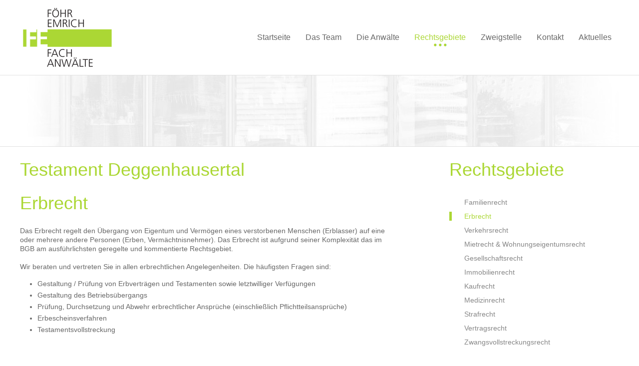

--- FILE ---
content_type: text/html; charset=iso-8859-1
request_url: https://erbrecht-friedrichshafen.info/Testament-Deggenhausertal.html
body_size: 4468
content:
<!DOCTYPE HTML PUBLIC "-//W3C//DTD HTML 4.01//EN" "http://www.w3.org/TR/html4/strict.dtd">
<html lang="de">

<head>
	<title>Testament Deggenhausertal | Erbrecht Friedrichshafen</title>

	<meta http-equiv="Content-Type" content="text/html; charset=iso-8859-1" />
	<!-- <meta name="viewport" content="width=device-width, initial-scale=1.0"> -->

	<link rel="apple-touch-icon" href="/stream/images/icons/icon.png" />
	<link rel="apple-touch-icon" sizes="72x72" href="/stream/images/icons/icon-72.png" />
	<link rel="apple-touch-icon" sizes="114x114" href="/stream/images/icons/icon@2x.png" />
	<link rel="apple-touch-icon" sizes="144x144" href="/stream/images/icons/icon-72@2x.png" />

	<meta name="description" content="Erbrecht  Das Erbrecht regelt den Übergang von Eigentum und Vermögen eines verstorbenen Menschen (Erblasser) auf eine oder mehrere andere Personen (Erben, Vermächtnisnehmer). Das Erbrecht ist aufgrund seiner Komplexität das im BGB am ausführlichsten geregelte u" />
	<META NAME="author" CONTENT="F&ouml;hr Emrich Fachanw&auml;lte">
<meta name="GENERATOR" content="cms2web">
<META NAME="publisher" CONTENT="[bense.com] GmbH Dortmund">
<META NAME="copyright" CONTENT="">
<META NAME="keywords" CONTENT="">
<META NAME="page-topic" CONTENT="Rechtsberatung">
<META NAME="audience" CONTENT="Alle, All">
<META NAME="expires" CONTENT="NEVER">
<META NAME="page-type" CONTENT="">
<META NAME="robots" CONTENT="INDEX,FOLLOW">

	<link rel="stylesheet" type="text/css" href="/stream/css/styles.css">
	<link rel="stylesheet" type="text/css" href="/stream/css/nivo-slider.css">
	<link rel="stylesheet" type="text/css" href="/stream/css/nivo-slider-default.css" />
	
	<!--<link rel="stylesheet" type="text/css" href="/stream/css/style1.css">
	<link rel="stylesheet" type="text/css" href="/stream/css/style_common.css">-->

	<!--[if lte IE 7]>
	<link rel="stylesheet" type="text/css" href="/stream/css/ie.css">
	<![endif]-->

	<!--<script src="/stream/js/prototype_1_6_1_0.js" type="text/javascript" charset="utf-8"></script>-->
	<script src="/stream/js/jquery_1_8_min.js" type="text/javascript"></script>
	<script src="/stream/js/jquery.scrolltop.js" type="text/javascript"></script>
	<script src="/stream/js/jquery.nivo.slider.min.js" type="text/javascript"></script>
	<!--<script src="/stream/js/jquery.pageslider.js" type="text/javascript" charset="utf-8"></script>-->

	<script type="text/javascript" charset="utf-8">
		//jQuery.noConflict();

		jQuery(window).load(function() {
			jQuery('#slider').nivoSlider({
				effect: 'slideInLeft',
				controlNav: false,
				directionNav: true,
				animSpeed: 1000,
				pauseTime: 6000,
				randomStart: false
			});
		});
	</script>

	<link rel="shortcut icon" href="/favicon.ico" />

		</head>

<body id="layout_3col" class="view">
	
	<div class="page_margins">
		<div class="page">
			<div id="head">
				<div class="logo"><a href="/index.html"><img src="/stream/images/layout/logo.png" width="190" height="130" border="0" alt="logo" /></a></div>

				<div id="nav">
					<ul><li class="first"><a file_id="1" href="/index.html"><span>Startseite</span></a></li><li class=""><a file_id="5" href="/das-team/index.html"><span>Das Team</span></a></li><li class=""><a file_id="7" href="/die-anwaelte/index.html"><span>Die Anw&auml;lte</span></a></li><li class="active"><a file_id="29" href="/rechtsgebiete/index.html"><span>Rechtsgebiete</span></a></li><li class=""><a file_id="9" href="/zweigstelle/index.html"><span>Zweigstelle</span></a></li><li class=""><a file_id="13" href="/kontakt/index.html"><span>Kontakt</span></a></li><li class=""><a file_id="93" href="/Aktuelles/index.html"><span>Aktuelles</span></a></li></ul>				</div>

			</div>
		</div>
	</div>

	<div id="header">
		<div class="page_margins">
			<div class="page">	
				<div class="mainimage">
					<div id="mainimage"><div><img src="/stream/imagesized/layout/mainimage_01_1200x142.jpg" border="0" /></div></div>				</div>

			</div>

<!--
			<div id="location">
				<a href="http://www.raefoehrfn.de/index.html" class="location_home">Startseite</a> | <a href="http://www.mietrecht-friedrichshafen.info/rechtsgebiete/index.html">Rechtsgebiete</a> | <a href="http://www.erbrecht-friedrichshafen.info/rechtsgebiete/Erbrecht/index.html" id="location_active">Erbrecht</a>			</div>
-->
		</div>
	</div>

	<div id="news">
		<div class="page_margins">
			<div class="page">
				<div id="news"><div id="newsitem_1"><div class="title"><a href="/Aktuelles/Familienrecht/detail.132751.html">Auch auf ein Stipendium sind in voller Höhe Kranken- und Pflegeversicherungsbeträge zu entrichten</a></div><div class="text">Auch auf ein Promotionsstipendium sind in voller Höhe Kranken- und Pflegeversicherungsbeträge zu entrichten.In dem entschiedenen Fall, klagte eine Doktorandin. Sie erhielt ein Stipendium der Hans-Böckler-Stiftung, das sich zusammensetzte aus einem Grundstipendium von 1.050 Euro pro Monat und einer Forschungskostenpauschale von 100 Euro pro Monat. Die Forschungskostenpauschale war durch die Stiftung zweckgebunden für die Finanzierung von Literatur und Sach- und Reisekosten für die wissenschaftliche Ausbildung zu verwenden. Die Krankenkasse berechnete die Beiträge aus den Einnahmen von 1.150 Euro als gesamte wirtschaftliche Leistungsfähigkeit. Die Klägerin war nur bereit, Beiträge aus dem Grundstipendium zu zahlen, da die Pauschale nur für Forschungszwecke verwendet werden durfte. Das Gericht gab ihr jedoch nicht Recht. Entscheidend war, dass eine gesetzliche Zweckbestimmung fehlte, die jedoch Voraussetzung ist, um Beitragspflichten nicht zu umgehen.</div></div><div id="newsitem_2"><div class="title"><a href="/Aktuelles/Familienrecht/detail.132723.html">Keine Wiedereinsetzung bei unterbliebener Verfahrenspflegerbestellung</a></div><div class="text">War jemand ohne sein Verschulden verhindert, eine gesetzliche Frist einzuhalten, ist ihm auf Antrag Wiedereinsetzung in den vorigen Stand zu gewähren. Ein Fehlen des Verschuldens wird vermutet, wenn eine Rechtsbehelfsbelehrung unterblieben oder fehlerhaft ist.Die fehlende Bestellung eines Verfahrenspflegers, stellt für sich genommen keinen Wiedereinsetzungsgrund dar. Maßgeblich ist allein, inwieweit dem Betroffenen oder einem Verfahrensbevollmächtigten ein Verschulden an der Fristversäumung zur Last fällt.Ein Wiedereinsetzungsgrund kann sich grundsätzlich nicht aus der die Betreuungsbedürftigkeit begründenden psychischen Krankheit des Betroffenen ergeben.</div></div><div id="newsitem_3"><div class="title"><a href="/Aktuelles/Familienrecht/detail.132719.html">Betroffener in einer Unterbringungssache ist immer anzuhören</a></div><div class="text">Jeder hat einen grundgesetzlich verankerten Anspruch auf rechtliches Gehör.Erledigt sich eine Unterbringungssache durch Zeitablauf, so wird der Anspruch des Betroffenen auf rechtliches Gehör auch dann verletzt, wenn das für die Entscheidung maßgebliche Gutachten dem Betroffenen nicht bekannt gegeben wurde.Das Unterbleiben der persönlichen Anhörung des Betroffenen in einer Unterbringungssache stellt einen Verfahrensmangel dar, der derart schwer wiegt, dass die genehmigte Unterbringungsmaßnahme insgesamt eine rechtswidrige Freiheitsentziehung darstellt.</div></div><div id="newsitem_4"><div class="title"><a href="/Aktuelles/Familienrecht/detail.132721.html">Nichtabhilfeentscheidung unterliegt nicht der Rechtsbeschwerde</a></div><div class="text">Die Aufhebung eines Nichtabhilfe- und Vorlagebeschlusses unterliegt nicht der Rechtsbeschwerde.Eine solche Entscheidung stellt keine Endentscheidung über den Verfahrensgegenstand des Beschwerdeverfahrens dar und unterliegt deshalb nicht der Rechtsbeschwerde.Die Rechtsbeschwerde zählt zu den Rechtsmitteln. Mit ihr kann eine Entscheidung über eine streitige Rechtsfrage einer höchstrichterlichen Entscheidung herbeigeführt werden und eine einheitliche Rechtsprechung sichergestellt werden.</div></div></div>			</div>
		</div>
	</div>

	<div class="page_margins">
		<div class="page">
			<div id="main">

				<div id="col1">
					<div id="col1_content" class="clearfix">
						<div class="block_content "><h4>Rechtsgebiete</h4></div>						<ul id="sub_nav"><li class="nopath first"><a file_id="39" href="/rechtsgebiete/Familienrecht/index.html">Familienrecht</a></li><li class="path active"><a file_id="43" href="/rechtsgebiete/Erbrecht/index.html">Erbrecht</a></li><li class="nopath"><a file_id="65" href="/rechtsgebiete/Verkehrsrecht/index.html">Verkehrsrecht</a></li><li class="nopath"><a file_id="55" href="/rechtsgebiete/Mietrecht/index.html">Mietrecht & Wohnungseigentumsrecht</a></li><li class="nopath"><a file_id="81" href="/rechtsgebiete/Gesellschaftsrecht/index.html">Gesellschaftsrecht</a></li><li class="nopath"><a file_id="47" href="/rechtsgebiete/Immobilienrecht/index.html">Immobilienrecht</a></li><li class="nopath"><a file_id="49" href="/rechtsgebiete/Kaufrecht/index.html">Kaufrecht</a></li><li class="nopath"><a file_id="53" href="/rechtsgebiete/Medizinrecht/index.html">Medizinrecht</a></li><li class="nopath"><a file_id="63" href="/rechtsgebiete/Strafrecht/index.html">Strafrecht</a></li><li class="nopath"><a file_id="67" href="/rechtsgebiete/Vertragsrecht/index.html">Vertragsrecht</a></li><li class="nopath"><a file_id="73" href="/rechtsgebiete/Zwangsvollstreckungsrecht/index.html">Zwangsvollstreckungsrecht</a></li></ul>											</div>
				</div>

				<div id="col3">
					<div id="col3_content" class="clearfix">
							<div class="contenttype_cms">	<div class="headline block_content">
			<h1 a>
		Testament Deggenhausertal
	</h1>
	</div>	<div class="headline block_content">
			<h1 a>
		Erbrecht
	</h1>
	</div><div class="block_content text"><p>Das Erbrecht regelt den &Uuml;bergang von Eigentum und Verm&ouml;gen eines verstorbenen Menschen (Erblasser) auf eine oder mehrere andere Personen (Erben, Verm&auml;chtnisnehmer). Das Erbrecht ist aufgrund seiner Komplexit&auml;t das im BGB am ausf&uuml;hrlichsten geregelte und kommentierte Rechtsgebiet.<br />
<br />
Wir beraten und vertreten Sie in allen erbrechtlichen Angelegenheiten. Die h&auml;ufigsten Fragen sind:</p>

<ul>
	<li><span style="line-height:1.6">Gestaltung / Pr&uuml;fung von Erbvertr&auml;gen und Testamenten sowie letztwilliger Verf&uuml;gungen</span></li>
	<li>Gestaltung des Betriebs&uuml;bergangs</li>
	<li>Pr&uuml;fung, Durchsetzung und Abwehr erbrechtlicher Anspr&uuml;che (einschlie&szlig;lich Pflichtteilsanspr&uuml;che)</li>
	<li>Erbescheinsverfahren</li>
	<li>Testamentsvollstreckung</li>
</ul></div><div id="Ihre_Ansprechpartner_für_das_Erbrecht_in_Friedrichshafen_sind:" class="block_content text_intro">	<div class="headline block_content">
			<h2 a>
		Ihre Ansprechpartner für das Erbrecht in Friedrichshafen sind:
	</h2>
	</div><table border="0" cellpadding="0" cellspacing="0" style="width:100%">
	<tbody>
		<tr>
			<td style="width:80px"><a href="/die-anwaelte/Wolfgang-Foehr/index.html"><img src="/stream/images/kanzlei/foehr_intro.jpg" /></a></td>
			<td style="width:290px"><a href="/die-anwaelte/Wolfgang-Foehr/index.html" class="wikilink internal" title="Herr Rechtsanwalt Wolfgang F&ouml;hr">Herr Rechtsanwalt Wolfgang F&ouml;hr</a></td>
			<td style="width:80px"><a href="/die-anwaelte/Ruediger-Emrich/index.html"><img src="/stream/images/kanzlei/emrich_intro.jpg" /></a></td>
			<td style="width:290px"><a href="/die-anwaelte/Ruediger-Emrich/index.html" class="wikilink internal" title="Herr Rechtsanwalt R&uuml;diger Emrich">Herr Rechtsanwalt R&uuml;diger Emrich</a></td>
		</tr>
	</tbody>
</table></div></div>					</div>

					<div id="ie_clearing">&nbsp;</div>
				</div>

				<a href="#" class="scrollup">Scroll</a>
			</div>
		</div>
	</div>

	<div id="footer">
		<div class="page_margins">
			<div class="page">
				<div class="subcolumns">
						<div class="c33l">
							<div class="subcl">
							<h2>Kontakt</h2>
							<p><span style="font-weight:bold">F&ouml;hr Emrich Fachanw&auml;lte</span></p>
							<p>Wolfgang F&ouml;hr<br>
							R&uuml;diger Emrich</p>
							<p>Karlstra&szlig;e 3<br>
							88045 Friedrichshafen</p>
							<p>Telefon: 07541-9532-0<br>
							Telefax: 07541-9532-23</p>

						</div>
						</div>

						<div class="c33l">
						<div class="subc">
							<h2>Links</h2>
							<p><a href="/index.html" >Startseite</a></p>
							<p><a href="/die-anwaelte/index.html">Anw&auml;lte</a></p>
							<p><a href="/Kontakt/index.html">Kontakt</a></p>
							<p><a href="/Impressum/index.html">Impressum</a><br />
							<p><a href="/Datenschutzerklaerung/index.html">Datenschutzerkl&auml;rung</a><br />
							<p><a href="/Sitemap/index.html">Sitemap</a><br />
							<p><a href="/Suche/index.html" >Suche</a></p>
						</div>
						</div>

						<div class="c33r">
						<div class="subcr">
							<h2>So finden Sie uns</h2>
							<img src="/stream/images/layout/haus.png">
							<p><a href="/so-finden-sie-uns/wegbeschreibung/index.html" >zur Wegbeschreibung</a><br />
							<p><a href="/so-finden-sie-uns/routenplanung/index.html" >zur Routenplanung</a><br />
						</div>
						</div>
					</div>
		</div>

		</div>
	</div>
	<span class="skip wk_customer"> fhfn-fdhf 2026-01-21</span><span class="skip wk_wid"> wid-43</span><span class="skip wk_global"> drtm-bns 2026-01-21</span>	<div class="kwlayer"><a href="http://mietrecht-friedrichshafen.info/Garantie-Meersburg.html" title="Garantie Meersburg">Garantie Meersburg</a>, <a href="http://rechtsanwalt-friedrichshafen.info/Verteidigung-Verkehrsstrafsachen-nahe-Ravensburg.html" title="Verteidigung Verkehrsstrafsachen nahe Ravensburg">Verteidigung Verkehrsstrafsachen nahe Ravensburg</a>, <a href="http://mietrecht-friedrichshafen.info/Vermoegen-Friedrichshafen.html" title="Vermoegen Friedrichshafen">Vermoegen Friedrichshafen</a>, <a href="http://strafrecht-friedrichshafen.info/Strafrecht-Deggenhausertal.html" title="Strafrecht Deggenhausertal">Strafrecht Deggenhausertal</a>, <a href="http://erbrecht-friedrichshafen.info/Haustuergeschaeft-Friedrichshafen.html" title="Haustuergeschaeft Friedrichshafen">Haustuergeschaeft Friedrichshafen</a>, <a href="http://familienrecht-friedrichshafen.com/Zwangsvollstreckungsrecht-Friedrichshafen.html" title="Zwangsvollstreckungsrecht Friedrichshafen">Zwangsvollstreckungsrecht Friedrichshafen</a>, <a href="http://mietrecht-friedrichshafen.info/Schadensersatz-Weingarten.html" title="Schadensersatz Weingarten">Schadensersatz Weingarten</a>, <a href="http://immobilienrecht-friedrichshafen.de/Rechtsanwaelte-Friedrichshafen.html" title="Rechtsanwaelte Friedrichshafen">Rechtsanwaelte Friedrichshafen</a>, <a href="http://fachanwalt-familienrecht-friedrichshafen.de/Fahrverbot-Friedrichshafen.html" title="Fahrverbot Friedrichshafen">Fahrverbot Friedrichshafen</a>, <a href="http://erbrecht-friedrichshafen.info/Dokumentationsfehler-Deggenhausertal.html" title="Dokumentationsfehler Deggenhausertal">Dokumentationsfehler Deggenhausertal</a></div>
</body>

</html>
